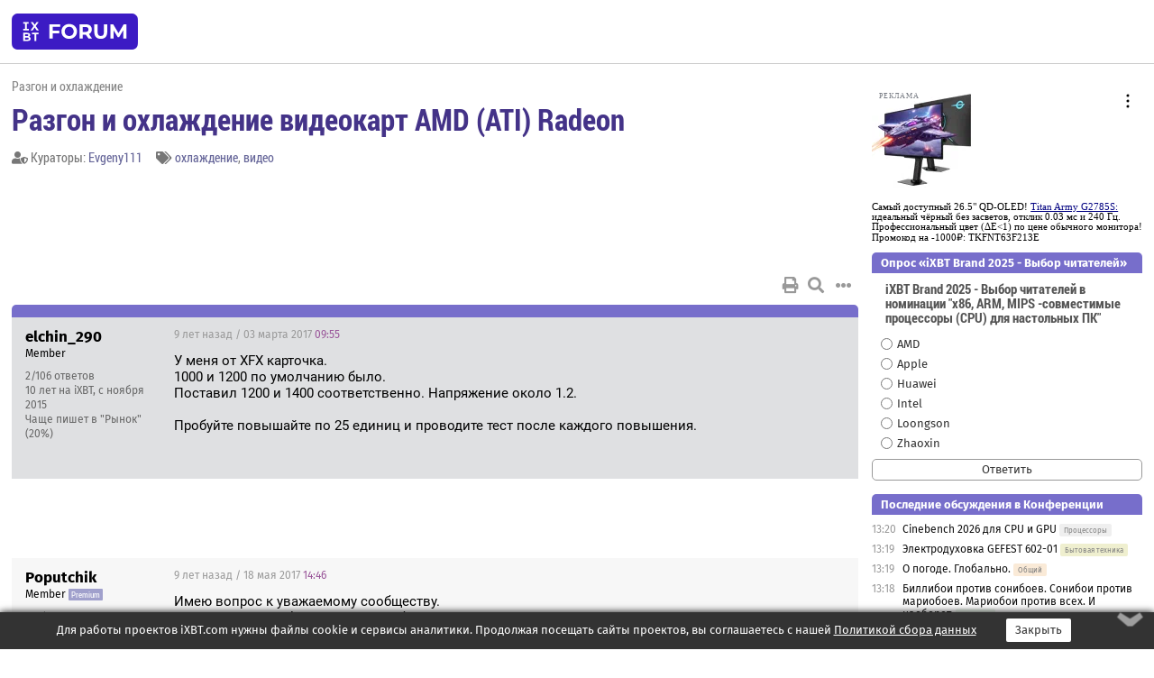

--- FILE ---
content_type: text/html; charset=windows-1251
request_url: https://forum.ixbt.com/topic.cgi?id=30:19138-27
body_size: 14646
content:
<!DOCTYPE html>
<html lang="ru">

<head>
<title>Разгон и охлаждение видеокарт AMD (ATI) Radeon [27] - Конференция iXBT.com</title>
<meta name="description" content="forum.iXBT.com - крупнейший форум о технике и технологиях в Рунете">
<meta name="viewport" content="width=device-width, initial-scale=1">
<meta name="theme-color" content="#88c"/>
<link rel="shortcut icon" href="/favicon.ico?2025">
<link rel="apple-touch-icon" href="/favicon-apple-touch-icon.png">
<link rel="icon" type="image/svg+xml" href="/favicon.svg" >
<link rel="manifest" href="/forum.webmanifest">
<link rel="preload" as="script" href="https://ajax.googleapis.com/ajax/libs/jquery/3.2.1/jquery.min.js"> 
<link rel="preload" as="script" href="/main.js?1762714322"> 
<link rel="stylesheet" href="/style.css?1762714322">
<script src="https://ajax.googleapis.com/ajax/libs/jquery/3.2.1/jquery.min.js"></script>
<script src="/main.js?1762714322"></script>

<script async src="https://yandex.ru/ads/system/header-bidding.js"></script><script type="text/javascript">var aAdvList = [];var adUnits = [];isMobile = false || (window.innerWidth < 740);isDesktop = false || (window.innerWidth > 1080);isPad = false || ((window.innerWidth >= 740) && (window.innerWidth <= 1080));if (isMobile) {adUnits = [{code:'m10',sizes:[[300,250],[336,280],[300,300]],bids:[{bidder:'betweenDigital',params:{placementId:3895019}},{bidder:'otm',params:{placementId:2164}},{bidder:'mytarget',params:{placementId:623218}},{bidder:'mediasniper',params:{placementId:17383}},{bidder:'sape',params:{placementId:875106}}]},{code:'m20',sizes:[[300,250],[336,280],[300,300]],bids:[{bidder:'betweenDigital',params:{placementId:3895020}},{bidder:'otm',params:{placementId:2165}},{bidder:'mytarget',params:{placementId:780304}},{bidder:'mediasniper',params:{placementId:17384}},{bidder:'sape',params:{placementId:875107}}]},{code:'m30',sizes:[[300,250],[336,280],[300,300]],bids:[{bidder:'betweenDigital',params:{placementId:2498312}},{bidder:'otm',params:{placementId:2166}},{bidder:'mytarget',params:{placementId:794229}},{bidder:'mediasniper',params:{placementId:17385}},{bidder:'sape',params:{placementId:875108}}]}];}else {if (isPad || isDesktop) {adUnits = [{code:'h10',sizes:[[728,90],[780,120],[320,50]],bids:[{bidder:'betweenDigital',params:{placementId:2498315}},{bidder:'mytarget',params:{placementId:238731}},{bidder:'mediasniper',params:{placementId:17386}},{bidder:'otm',params:{placementId:2170}},{bidder:'sape',params:{placementId:838316}}]},{code:'h20',sizes:[[728,90],[780,120],[320,50]],bids:[{bidder:'betweenDigital',params:{placementId:3895537}},{bidder:'mytarget',params:{placementId:780292}},{bidder:'mediasniper',params:{placementId:17387}},{bidder:'sape',params:{placementId:875102}},{bidder:'otm',params:{placementId:2171}}]},{code:'h30',sizes:[[728,90],[780,120],[320,50]],bids:[{bidder:'betweenDigital',params:{placementId:3917862}},{bidder:'mytarget',params:{placementId:794263}},{bidder:'mediasniper',params:{placementId:17388}},{bidder:'sape',params:{placementId:875103}},{bidder:'otm',params:{placementId:2172}}]}];}if (isDesktop) {adUnits = adUnits.concat([{code:'v10',sizes:[[300,600],[240,400],[160,600],[120,600],[300,250]],bids:[{bidder:'betweenDigital',params:{placementId:2498313}},{bidder:'mytarget',params:{placementId:238733}},{bidder:'mediasniper',params:{placementId:17389}},{bidder:'otm',params:{placementId:2168}},{bidder:'sape',params:{placementId:875104}}]},{code:'v20',sizes:[[300,600],[240,400],[160,600],[120,600],[300,250]],bids:[{bidder:'betweenDigital',params:{placementId:3895018}},{bidder:'mytarget',params:{placementId:778943}},{bidder:'mediasniper',params:{placementId:17390}},{bidder:'otm',params:{placementId:2169}},{bidder:'sape',params:{placementId:875105}}]}]);}}syncPixels = [{bidder:'betweenDigital',pixels:['https://ads.betweendigital.com/sspmatch?p=33565&r=$' + Date.now()]}];window.YaHeaderBiddingSettings = {biddersMap:{betweenDigital:797430,otm:1556362,sape:2260644,mediasniper:2221582,mytarget:788441},adUnits:adUnits,syncPixels:syncPixels,timeout:800};</script><script>window.yaContextCb = window.yaContextCb || []</script><script async src="https://yandex.ru/ads/system/context.js"></script><style>@media screen and (min-width:740px) {.horb {min-width:728px;max-width:100%;min-height:90px;text-align:center;margin-top:-1px;margin-bottom:-1px;}.mobadv,.mobb {display:none;}}@media screen and (min-width:1080px) {.vertb {text-align:center;margin-bottom:15px;background-color:#f1f1f1;min-height:600px;}}@media screen and (max-width:740px) {.mobb {text-align:center;max-width:100%;overflow:hidden;min-height:280px;}.deskadv,.horb,.vertb,.tgb {display:none;}}</style></head>

<body>
<script>load_counters(30)</script>

<div class="body_wrapper">
<div class="body_content">
	
<table id="top_menu_wrapper">
<tr><td id="top_menu">


<div class="left_menu_bg"></div>
<div class="left_menu" id="left_menu">
<a href="/" class="mainlogo" title="На главную страницу"></a>
<a href="javascript:;" id="left_menu_close"></a>
<div style="clear:both"></div>

<a href="/?id=all">Свежее</a> 
<a href="/search.cgi?id=30">Поиск</a>
<div class="sep"></div>
<div class='cat_title'><i class='fa fa-chevron-down'></i>Общие форумы</div><div class='cat_body'><a href="/?id=4">Техническая поддержка</a><a href="/?id=42">Компьютерный рынок</a><a href="/?id=82">Цифровой / умный дом</a><a href="/?id=79">MacLife</a><a href="/?id=111">Искусственный интеллект: технологии, практика, развитие</a><a href="/?id=78">Рынок труда в IT: образование, работа, карьера, зарплата</a><a href="/?id=100">Коммерческие темы</a></div><div class='cat_title'><i class='fa fa-chevron-down'></i>Специализированные форумы</div><div class='cat_body'><a href="/?id=8">Процессоры</a><a href="/?id=30">Разгон и охлаждение</a><a href="/?id=9">Системные платы</a><a href="/?id=27">Модули памяти</a><a href="/?id=10">Видеосистема</a><a href="/?id=73">TV- и FM-тюнеры, видеовход, видеовыход</a><a href="/?id=29">Цифровое видео: захват, монтаж, обработка</a><a href="/?id=28">Мониторы и другие устройства отображения</a><a href="/?id=20">Цифровое фото</a><a href="/?id=104">Беспилотные летательные аппараты</a><a href="/?id=12">Цифровой звук</a><a href="/?id=90">ProAudio: Профессиональное звуковое оборудование</a><a href="/?id=95">Стереосистемы</a><a href="/?id=60">Домашний кинотеатр: проигрыватели и источники сигнала</a><a href="/?id=61">Домашний кинотеатр: аудиосистема</a><a href="/?id=62">Домашний кинотеатр: ТV и проекторы</a><a href="/?id=11">Магнитные и SSD накопители</a><a href="/?id=31">Оптические носители информации</a><a href="/?id=109">Сетевые носители информации</a><a href="/?id=13">Периферия</a><a href="/?id=49">Корпуса, блоки питания, UPS</a><a href="/?id=14">Сети, сетевые технологии, подключение к интернету</a><a href="/?id=7">Системное администрирование, безопасность</a><a href="/?id=66">Серверы</a><a href="/?id=17">Ноутбуки, нетбуки и ультрабуки</a><a href="/?id=45">Планшеты и электронные книги</a><a href="/?id=16">Мобильные телефоны, смартфоны, кпк, коммуникаторы</a><a href="/?id=75">Мобильные гаджеты</a><a href="/?id=74">Операторы и технологии мобильной связи</a><a href="/?id=88">Телефония, телекоммуникации, офисные АТС</a><a href="/?id=47">Бытовая техника</a></div><div class='cat_title'><i class='fa fa-chevron-down'></i>Программы</div><div class='cat_body'><a href="/?id=22">Программы: OС и системное ПО</a><a href="/?id=23">Программы: Прикладное ПО</a><a href="/?id=76">Программы: Unix-like системы</a><a href="/?id=58">Драйверы</a><a href="/?id=24">Программы: Интернет</a><a href="/?id=26">Программирование</a></div><div class='cat_title'><i class='fa fa-chevron-down'></i>Игры</div><div class='cat_body'><a href="/?id=25">Игры для ПК</a><a href="/?id=87">Игровые консоли (игровые приставки) и игры для них</a></div><div class='cat_title'><i class='fa fa-chevron-down'></i>Авторские форумы</div><div class='cat_body'><a href="/?id=48">Электронные устройства и компоненты</a><a href="/?id=108">Клуб поклонников процессоров Intel</a></div><div class='cat_title'><i class='fa fa-chevron-down'></i>Прочие форумы</div><div class='cat_body'><a href="/?id=15">Общий</a><a href="/?id=54">Современная политика и макроэкономика</a><a href="/?id=55">История</a><a href="/?id=64">Наука, техника, технологии</a><a href="/?id=57">Банки и электронные платежи</a><a href="/?id=43">Криптовалюты, майнинг, blockchain-технологии, NFT</a><a href="/?id=65">Литература, музыка, искусство</a><a href="/?id=63">Кино</a><a href="/?id=70">Автофорум</a><a href="/?id=91">Строительство, ремонт, обустройство дома</a><a href="/?id=71">Спорт и здоровый образ жизни</a><a href="/?id=80">Кулинария, вкусная и здоровая пища, напитки, общепит</a><a href="/?id=72">Отдых, путешествия</a><a href="/?id=103">Семья, личная жизнь, взаимоотношения полов</a><a href="/?id=77">Юмор и несерьезные разговоры</a><a href="/?id=99">Сиюминутное общение, поздравления, онлайн-игры, фан-клубы участников, юмор на грани</a></div><div class='cat_title'><i class='fa fa-chevron-down'></i>Форумы поддержки портала iXBT.com</div><div class='cat_body'><a href="/?id=6">О работе сайта iXBT.com и его проектов (кроме конференции)</a><a href="/?id=97">Отзывы о работе розничных компьютерных компаний</a><a href="/?id=5">О будущем конференции</a></div><div class='cat_title'><i class='fa fa-chevron-down'></i>Архивы конференции</div><div class='cat_body'><a href="/?id=3">Бесплатные объявления KOMOK.com</a><a href="/?id=46">Архив &quot;О Конференции&quot;</a><a href="/?id=36">Архив &quot;Процессоры&quot;</a><a href="/?id=83">Архив &quot;Разгон и охлаждение&quot;</a><a href="/?id=37">Архив &quot;Системные платы&quot;</a><a href="/?id=39">Архив &quot;Модули памяти&quot;</a><a href="/?id=38">Архив &quot;Видеосистема&quot;</a><a href="/?id=59">Архив &quot;Видеозахват&quot;</a><a href="/?id=51">Архив &quot;Мониторы и другие устройства отображения&quot;</a><a href="/?id=84">Архив &quot;Цифровое изображение&quot;</a><a href="/?id=89">Архив &quot;Цифровой звук&quot;</a><a href="/?id=52">Архив &quot;Периферия&quot;</a><a href="/?id=68">Архив &quot;Корпуса, блоки питания, UPS&quot;</a><a href="/?id=86">Архив &quot;Коммуникации: сети и сетевые технологии&quot;</a><a href="/?id=32">Домашний интернет, модемы (архив)</a><a href="/?id=81">Архив &quot;Системное администрирование, безопасность&quot;</a><a href="/?id=41">Архив &quot;Мобильная связь&quot;</a><a href="/?id=112">Программы Microsoft: Windows, Office, Server, Windows Live</a><a href="/?id=67">Архив &quot;OС и системное ПО&quot;</a><a href="/?id=69">Архив &quot;Программы: Интернет&quot;</a><a href="/?id=40">Архив &quot;Программирование&quot;</a><a href="/?id=21">Форум прикладных программистов</a><a href="/?id=53">Архив &quot;Электронные устройства и компоненты&quot;</a><a href="/?id=35">Архив &quot;Околокомпьютерный Флейм & Общий&quot;</a><a href="/?id=34">Архив &quot;Полемика (Злобный Флейм)&quot;</a><a href="/?id=106">Околоавтомобильный Флейм</a><a href="/?id=33">Форум ремонтников</a><a href="/?id=98">Вопросы компании Intel</a><a href="/?id=105">Фотокамеры Samsung</a><a href="/?id=93">Форум о магазине приложений RuStore</a><a href="/?id=110">Форум по продукции компании Huawei</a><a href="/?id=101">Архив &quot;Рынок труда  в IT: вакансии и резюме&quot;</a><a href="/?id=96">Финансовое и корпоративное ПО</a><a href="/?id=94">Программирование: OpenSource</a></div>
<div class="sep"></div>
<div class='cat_title'><i class='fa fa-chevron-down'></i>Справка и сервисы</div>
<div class='cat_body'>
<a href="/?id=rules">Правила конференции</a>
<a href="/?id=faq">FAQ по конференции</a>
<a href="/users.cgi?id=admin#30" onclick="left_menu_close(); faq_open();return false;">Связаться с администрацией</a>
<a href="/users.cgi?id=list">Список участников</a>
<a href="/?id=stats">Cтатистика</a>
<a href="/?id=votingmodinfo">Опросы оценки обстановки в форумах</a>
<a href="/?id=votings">Опросы</a>
<a href="/users.cgi?id=moderatorform">Хотите стать модератором?</a>
</div>
<div class='cat_title'><i class='fa fa-chevron-down'></i>Другие проекты iXBT.com</div>
<div class='cat_body'>
<a target="_blank" rel="noopener" href="https://ixbt.com/">iXBT.com</a>
<a target="_blank" rel="noopener" href="https://www.ixbt.com/live/">Блоги</a>
<a target="_blank" rel="noopener" href="https://ixbt.games/">Games</a>
<a target="_blank" rel="noopener" href="https://ixbt.video/">Видео</a>
<a target="_blank" rel="noopener" href="https://ixbt.market/">Market</a>
<a target="_blank" rel="noopener" href="https://prosound.ixbt.com/">Prosound</a>
<a target="_blank" rel="noopener" href="https://smb.ixbt.com/">ПроБизнес</a>
</div>
<div class="cat_footer">
<a target="_blank" href="/?id=rules:cookie">Политика использования cookie</a>
<a target="_blank" href="/?id=rules:persdatapolicy">Политика защиты и обработки персональных данных</a>
<a target="_blank" href="https://www.ixbt.com/page/advert.html">Размещение рекламы</a>
<a target="_blank" rel="noopener" style="margin-top:10px; color:#999" href="https://www.ixbt.com/">© iXBT.com 1999-2026</a>
</div>

</div>


<a class="top mainlogo" href="/" title="На главную страницу"></a>

<div class="top" id="top_menu_list"></div>


<div class="top" id="top_menu_all"><a class="top" href="/?id=all" title="Свежее"><span class="text">Свежее</span><span class="icon"><i class="far fa-list-alt"></i></span></a></div><div class="top"><a class="top" href="/users.cgi?id=register"><span class="text">Зарегистрироваться</span><span class="icon"><i class="fa fa-sign-in-alt"></i>
</span></a></div>



<div class="top" id="honor"><a class="top" data-menuitem="honor" href="https://www.ixbt.com/cgi-bin/click_i.cgi?id=126656&pg=6693135" target="_blank"><div><img src="2021-honor-logo2.svg"></div></a></div>
<div class="top right last" id="top_menu_login"><a class="top" href="javascript:;" onClick="box_login(0)" title="Войти"><span class="login"><svg xmlns="http://www.w3.org/2000/svg" viewBox="0 0 18 18" width="16" height="16"><path d="M9 0C6.4 0 4.2 2.1 4.2 4.8c0 2.6 2.1 4.8 4.8 4.8s4.8-2.1 4.8-4.8C13.8 2.1 11.6 0 9 0zm0 7.5c-1.5 0-2.8-1.2-2.8-2.8S7.5 2 9 2s2.8 1.2 2.8 2.8S10.5 7.5 9 7.5zM14.5 12c-1.9-1.1-4-1.4-5.5-1.4S5.4 11 3.5 12C1.6 13.1 0 15 0 18h2c0-2.1 1.1-3.4 2.5-4.2 1.5-.9 3.3-1.2 4.5-1.2s3 .3 4.5 1.1c1.4.8 2.5 2.1 2.5 4.2h2c0-2.9-1.6-4.8-3.5-5.9z" fill="currentColor"></path></svg>Войти</span></a></div>


<div class="top right" id="top_menu_search"><a class="top" href="/search.cgi?id=30" title="Поиск"><svg xmlns="http://www.w3.org/2000/svg" viewBox="0 0 512 512" width="23" height="23"><path d="M416 208c0 45.9-22.868 96.69-47.968 131.09l124.697 125c12.485 12.516 15.65 24.505 3.15 37.005-12.5 12.5-26.079 14.105-38.579 1.605L330.7 376c-34.4 25.2-76.8 40-122.7 40C93.1 416 0 322.9 0 208S93.1 0 208 0s208 93.1 208 208zM208 368c79.53 0 160-80.471 160-160S287.53 48 208 48 48 128.471 48 208s80.47 160 160 160z" fill="currentColor"></path></svg></a></div>

</td></tr></table>
<script>
var topmenulist = [['Общие форумы',[4,42,82,79,111,78,100]],['Специализированные форумы',[8,30,9,27,10,73,29,28,20,104,12,90,95,60,61,62,11,31,109,13,49,14,7,66,17,45,16,75,74,88,47]],['Программы',[22,23,76,58,24,26]],['Игры',[25,87]],['Авторские форумы',[48,108]],['Прочие форумы',[15,54,55,64,57,43,65,63,70,91,71,80,72,103,77,99]],['Форумы поддержки портала iXBT.com',[6,97,5]]];
top_menu_init();
setTimeout("setSize();", 100);
var user_premium=0, fav_count=0, menu_forum_number='30', rc_time='29480300', show_avatars="", show_topic_date=0, postform_key="", user_forumpage_topics=""; 

</script>

	
<div id="cl" style="display:none"></div>



	<div class="body_content_table"><div class="column left">
 
<script>t_top('30','19138','mod-Obscured','Разгон и охлаждение видеокарт AMD (ATI) Radeon','','','27',"topic.cgi?id=30:19138","назад,26|1,|2,2|3,3|&hellip;,12|22,22|23,23|24,24|25,25|26,26|27|28,28|далее,28",'','Evgeny111','','охлаждение,видео','','','<div class="deskadv" id="h-10"><div class="horb horb" id="h10"><\/div><\/div><script>if (isPad || isDesktop) {window.yaContextCb.push(()=>{Ya.adfoxCode.create({ownerId:263225,containerId:\'h10\',params:{pp:\'mai\',ps:\'cpss\',p2:\'ftsb\',puid1:\'n\',puid1:\'\',puid2:\'\',puid10:\'forum\'}})})}<\/script>','','',0,'','','','6414','2008-06-29','2023-10-24','')</script>

<script>t_post(927,'elchin_290','1Member||32/106||410 лет на iXBT<span class="ds">, с ноября 2015</span>||f"Рынок"<span class="ds"> (20%)</span>||01||',1488534900,'У меня от XFX карточка. <br>1000 и 1200 по умолчанию было. <br>Поставил 1200 и 1400 соответственно. Напряжение около 1.2. <br><br>Пробуйте повышайте по 25 единиц и проводите тест после каждого повышения. ',[],'0;0;0;0;0;')</script>
<div><div class="deskadv" id="h-20"><div class="horb horb" id="h20"></div></div><div class="mobadv ban280" id="m-10"><div class="mobb mobb1" id="m10"></div></div><script>if (isPad || isDesktop) {window.yaContextCb.push(()=>{Ya.adfoxCode.create({ownerId:263225,containerId:'h20',params:{pp:'mak',ps:'cpss',p2:'ftsb',puid1:'n',puid1:'',puid2:'',puid10:'forum'}})})}else if (isMobile) {window.yaContextCb.push(()=>{Ya.adfoxCode.create({ownerId:263225,containerId:'m10',params:{pp:'mel',ps:'cpss',p2:'ftsc',puid1:'n',puid1:'',puid2:'',puid10:'forum'}})})}</script></div>
<script>t_post(929,'Poputchik','1Member||3373/6213||g17||91||425 лет на iXBT<span class="ds">, с октября 2000</span>||723,,https://ixbt.photo/?id=user:15560||f"Авто"<span class="ds"> (23%)</span>||2Папуа-Новая Гвинея, Москва||01||',1495118760,'Имею вопрос к уважаемому сообществу. <br>Есть ВК PowerColor R9 380. С "оборотной" стороны ВК закрыта по всей площади металлической пластиной толщиной примерно в миллиметр. При этом по всей площади между пластиной и текстолитом имеется зазор 3 мм. Никаких термопрокладок нигде нет. Напротив VRM пластина имеет специально обученные дырки, вендор так пошутил на тему вентиляции. В работе (мохнатый бублик) пластина имеет обжигающую температуру, градусов 60 минимум. Подозреваю, что сделана она ради жёсткости, а вот теплоотвод такая конструкция не улучшает. <br>Собственно, вопрос: имеет ли смысл проложить между текстолитом и пластиной термопрокладку наподобие: <a href="http://www.coolera.ru/tovar.php?tovar=12768" target="_blank" rel="nofollow">http://www.coolera.ru/tovar.php?tovar=12768</a> ? <br>Полагаю, теплопроводность самой хреновой прокладки будет выше, чем у воздуха - получим радиатор 200 кв.см. <br>Что смущает, и почему спрашиваю: а) придется класть два слоя, т.к. толщина прокладок 1,5-2 мм., а зазор - 3. Будет ли толк при такой толщине? б) не получится ли перераспределение тепла от самых горячих элементов к тем, что не греются? Может - класть не по всей площади, а ограничиться зоной vrm? <br>Поясняющие фото: ',[[1,0,'jpg','826x620, 157Кb','c530d59066311564dcd8b9923b7c62c6.jpg'],[2,0,'jpg','882x754, 143Кb','ea46de7558e8f4f2b0c4dbdd5975b48a.jpg']],'0;0;0;0;0;')</script>
<script>t_post(930,'Poputchik','1Member||3412/6481||g17||91||425 лет на iXBT<span class="ds">, с октября 2000</span>||723,,https://ixbt.photo/?id=user:15560||f"Авто"<span class="ds"> (23%)</span>||2Папуа-Новая Гвинея, Москва||01||',1500669900,'Немножко оффтопа, вот что бывает, когда тюбик термопасты попадает в руки идиоту: ',[[1,0,'jpg','745x426, 126Кb','63322b21f4a03ce8d8ad87dd9265e988.jpg']],'0;0;0;0;0;')</script>
<script>t_post(931,'gen4ik','1Member||3585/1282||412 лет на iXBT<span class="ds">, с февраля 2013</span>||f"Разгон"<span class="ds"> (54%)</span>||01||',1500670500,'<b>Poputchik</b><br>Жесть!:lol:',[],'0;0;0;0;0;')</script>
<script>t_post(932,'Poputchik','1Member||3413/6483||g17||91||425 лет на iXBT<span class="ds">, с октября 2000</span>||723,,https://ixbt.photo/?id=user:15560||f"Авто"<span class="ds"> (23%)</span>||2Папуа-Новая Гвинея, Москва||01||',1500672360,'<font class="off"><b>gen4ik</b><br>Это ещё и какое-то феерическое гуано с твёрдыми комочками, от коих остались царапки на "зеркале" кристалла.</font> <br><br>Братие, озадачился: приобретенная видеокарта умеет в простое останавливать вентиляторы (2 штатных 85 мм everflow). Проверено - работает. Но поскольку один из вентиляторов похрюкивал, заколхозил 2 "арктика" F9 PWM. И вот их она останавливать не желает категорически, хотя оборотами успешно управляет. Это почему? Это нормально? ',[],'0;0;0;0;0;')</script>
<script>t_post(933,'Степа123','1Advanced Member||35211/7988||415 лет на iXBT<span class="ds">, с октября 2010</span>||f"Разгон"<span class="ds"> (64%)</span>||2Россия, Москва||01||',1500677040,'<b>Poputchik</b><br><i>Проверено - работает. Но поскольку один из вентиляторов похрюкивал, заколхозил 2 "арктика" F9 PWM. И вот их она останавливать не желает категорически, хотя оборотами успешно управляет. Это почему? </i><br>она же получает обороты от карлсона которые ниже чем everflow<br>имхо карта думает что он не крутится или крутится слишком медленно чтобы его еще и отключать<br>гипотеза <img src="/shuffle.svg" class="smile" onerror="this.src=\\\'/shuffle.gif\\\'"> нужно знать алгоритм который вендор вшивает в видеокарту',[],'0;0;0;0;0;')</script>
<script>t_post(934,'Poputchik','1Member||3416/6489||g17||91||425 лет на iXBT<span class="ds">, с октября 2000</span>||723,,https://ixbt.photo/?id=user:15560||f"Авто"<span class="ds"> (23%)</span>||2Папуа-Новая Гвинея, Москва||01||',1500755640,'<b>Степа123</b><br><i>карта думает что он не крутится или крутится слишком медленно чтобы его еще и отключать</i><br>Везде пишут, что привязка к t кристалла. На мой взгляд логично так: коэффициент заполнения привязан к t, если она упала ниже указанной пороговой, то питание совсем отрубается. А тут выходит, что некий ток в цепи присутствует постоянно. ИМХО - криво. <br>Настолько заинтересовался явлением, что заказал аналогичные родным (поспешил и выкинул) вентили с алиэкспресса. Приедут - вкрячу и отпишусь. ',[],'0;0;0;0;0;')</script>
<script>t_post(935,'ДокторВатсон','1Expert||37902/11292||91||418 лет на iXBT<span class="ds">, с февраля 2007</span>||740,,https://ixbt.photo/?id=user:348976||f"Разгон"<span class="ds"> (69%)</span>||01||',1500766380,'<b>Poputchik</b><br><i> коэффициент заполнения привязан к t</i><br>Так и должно быть. Но управление калибруется с определенным вентилем, поэтому с другим оно может вести себя как-то иначе. У многих вентиляторов рабочий диапазон ШИМ - в пределах 30-100% коэффициента заполнения. Т.е. 30% соответствует минимальной частоте вращения, которая ниже не опустится - какой бы сигнал не пришел по четвертому проводу. Но производитель может зашить в микросхему вентилятора отключение ниже пороговой температуры. <br><br><b>Степа123</b><br><i>она же получает обороты </i><br>Это функция БИОСа матплаты. На видеокартах я с этим не встречался.',[],'0;0;0;0;0;')</script>
<script>t_post(936,'Poputchik','1Member||3422/6522||g17||91||425 лет на iXBT<span class="ds">, с октября 2000</span>||723,,https://ixbt.photo/?id=user:15560||f"Авто"<span class="ds"> (23%)</span>||2Папуа-Новая Гвинея, Москва||01||',1501710000,'Как обещал - докладываю. Приехали everflow, по маркировке аналогичные установленным на заводе. Отлично останавливаются в простое, запускаются при нагреве чипа &gt;60C. Температура под нагрузкой по сравнению с АС не изменилась, но стало шумнее. Странно, что очевидную мысль обесточивать вентили в простое вендор не воплотил в железе... ',[],'0;0;0;0;0;')</script>
<script>t_post(937,'Poputchik','1Member||3426/6530||g17||91||425 лет на iXBT<span class="ds">, с октября 2000</span>||723,,https://ixbt.photo/?id=user:15560||f"Авто"<span class="ds"> (23%)</span>||2Папуа-Новая Гвинея, Москва||01||',1502096280,'Наблюдение: иногда для увеличения производительности полезно частоты и напряжения понизить. Тиранил профильную r9-380, как отмечалось в обзоре на оверах - агрессивно работает powerplay, под полной нагрузкой частота чипа 880 из 980 штатных, при t &lt;=75. Увеличение power limit и задаваемых частот ситуацию не меняет. Зашел от обратного, в wattman задал максимальную 950, пропорционально снизил частоту для каждого из states, и одновременно снизил напряжения на 0,05. В итоге - стабильные 950МГц под любой нагрузкой с той же температурой. Абсолютно бесплатные и честные +70МГц. ',[],'0;0;0;0;0;')</script>
<script>t_post(939,'Poputchik','1Member||3453/6676||g17||91||425 лет на iXBT<span class="ds">, с октября 2000</span>||723,,https://ixbt.photo/?id=user:15560||f"Авто"<span class="ds"> (23%)</span>||2Папуа-Новая Гвинея, Москва||01||',1504472340,'Вестник колхоза "Красная мысль". <br>Еще после покупки PowerColor R9-380 озадачил меня металлический бэкплейт. Между ним и текстолитом зазор в 3 мм., не продуваемый, а потому - мешающий охлаждению, при этом пропадают полных 200 кв.см. полезной площади. При толщине в 1 мм - ведь отличный радиатор! Выше задавал вопрос на эту тему, никто не ответил, значит буду первым. Провести опыты не успел - карта была продана в рабство майнерам (внутренний еврей в восторге, сделка в два с половиной конца! <img src="/gigi.svg" class="smile" onerror="this.src=\\\'/gigi.gif\\\'">). Позже по случаю недорого прикупил R9-380, только в исполнении Gigabyte, но с тем же косяком. После покупки ограничился заменой термопасты (выше постил ужас <img src="/eek.svg" class="smile" onerror="this.src=\\\'/eek.gif\\\'">, который увидел после снятия радиатора). На удивление ВК отлично работает на 1000МГц при даунвольте до 1.1V (штатно 1.165V), память спокойно запустилась на 6000МГц. И температуры в норме, хотя шумновата. Но излишек свободного времени способствует зуду <del>в заднице</del> в руках, распотрошил. Штатные термопрокладки с VRM и памяти отправились в утиль, вместо них установил Arctic thermal pad. Также с оборотной стороны в самых горячих зонах (GPU, VRM, память) проложил полоски тех же прокладок. Пришлось складывать вдвое, уминать (благо лепятся как пластилин). При сборке всё встало с некоторым натягом, т.е. плотный контакт обеспечен. Для контроля результата до вскрытия прогнал Unigine Superposition. <br>Результат: до - 71 градус при 2648 rpm. После - 66 градусов при 2244 rpm. <br>В обоих случаях тест запускался после перезагрузки, при отсутствии фоновых программ, температура в помещении 25,3С, кроме замены термоинтерфейса и обеспечения локального (в горячих зонах) контакта текстолита с бекплейтом ничего не делалось. <br>Обладатели ВК с металлическим бекплейтом - имейте ввиду.<br>В процессе использовались: термопрокладки Arctic Cooling thermal pad 6Wt/(m*K) 1.5 mm, термопаста Thermal Grizzly Kryonaut, инструмент Stayer, изопропиловый спирт, салфетки, вата, пиво "Хамовники Венское", сигареты Marlboro (не реклама <img src="/gigi.svg" class="smile" onerror="this.src=\\\'/gigi.gif\\\'">). <br>Ниже небольшой фотоотчет: ',[[1,0,'jpg','450x232, 64Кb','e223f6858895ab363311ba6ec37c333c.jpg'],[2,0,'jpg','450x221, 46Кb','ff09fb3cb50696b6f9769194d534abc6.jpg'],[3,0,'jpg','1537x570, 344Кb','4d5158304549e24293c24da25a34114a.jpg'],[4,0,'jpg','1537x563, 345Кb','60df4afae81fade05ac31243ec76084a.jpg']],'0;0;0;0;0;')</script>
<script>t_post(940,'ДокторВатсон','1Expert||37980/11390||91||418 лет на iXBT<span class="ds">, с февраля 2007</span>||740,,https://ixbt.photo/?id=user:348976||f"Разгон"<span class="ds"> (69%)</span>||01||',1504485060,'<b>Poputchik</b><br><i>Результат: до - 71 градус при 2648 rpm. После - 66 градусов при 2244 rpm. </i><br>Antigua это улучшенный Tonga, более энергоэффективный. Я бы прикрутил до 1500-1600 об/мин.',[],'0;0;0;0;0;')</script>
<script>t_post(941,'Poputchik','1Member||3455/6681||g17||91||425 лет на iXBT<span class="ds">, с октября 2000</span>||723,,https://ixbt.photo/?id=user:15560||f"Авто"<span class="ds"> (23%)</span>||2Папуа-Новая Гвинея, Москва||01||',1504530780,'<b>ДокторВатсон</b><br><i>до 1500-1600 об/мин</i><br>Вот то же самое думал, но засада: RivaTuner умеет гибко управлять вентиляторами, но не умеет управлять напряжениями states (как раз с Antigua, емнип, и появились). Т.е. позволяет задать, но без привязки к частотам. А WattMan - наоборот, позволяет редактировать states, но не умеет толком рулить вентилем (я так и не сумел заставить). Что смущает: если снести CCC, и юзать "тюнер" то может получиться, что если ВК снизит частоту, напряжение может наоборот <b>вырасти</b> (напряжение state 6 &gt; state 7), и вместо тюнинга получится абсурд и коррупция. Ниже скрин того, про что я: ',[[1,0,'jpg','442x299, 22Кb','832092589ea27c012bf7e656366dca02.jpg']],'0;0;0;0;0;')</script>
<script>t_post(942,'gen4ik','1Member||3640/1347||412 лет на iXBT<span class="ds">, с февраля 2013</span>||f"Разгон"<span class="ds"> (54%)</span>||01||',1504564080,'<b>Poputchik</b><br><i>RivaTuner умеет гибко управлять вентиляторами, но не умеет управлять напряжениями states</i><br>Не знаю, что там с этими states, но Afterburner дает возможность гибко настраивать кулер прд любой ваш каприз. И зачем тогда Wattman?:gigi: Я смотрю, на скрине кривые не активны, это Wattman?',[],'0;0;0;0;0;')</script>
<script>t_post(943,'ДокторВатсон','1Expert||37981/11391||91||418 лет на iXBT<span class="ds">, с февраля 2007</span>||740,,https://ixbt.photo/?id=user:348976||f"Разгон"<span class="ds"> (69%)</span>||01||',1504568820,'<b>Poputchik</b><br><i>А WattMan - наоборот, позволяет редактировать states, но не умеет толком рулить вентилем (я так и не сумел заставить). </i><br>Так сделать не получается?<br><a href="https://community.amd.com/servlet/JiveServlet/showImage/2-2765383-114691/wattman.PNG" target="_blank" rel="nofollow">https://community.amd.com/servlet/JiveServlet/showIm…14691/wattman.PNG</a>',[],'0;0;0;0;0;')</script>
<script>t_post(944,'Poputchik','1Member||3460/6693||g17||91||425 лет на iXBT<span class="ds">, с октября 2000</span>||723,,https://ixbt.photo/?id=user:15560||f"Авто"<span class="ds"> (23%)</span>||2Папуа-Новая Гвинея, Москва||01||',1504598160,'<b>ДокторВатсон</b><br><i>Так сделать</i><br>Ыыыы... А как он это сделал??? У меня один ползунок. И в предыдущей версии один был! ',[[1,0,'jpg','264x237, 9Кb','88b23ea46dee6fa1767eb097bd5da53b.jpg']],'0;0;0;0;0;')</script>
<script>t_post(945,'Poputchik','1Member||3462/6695||g17||91||425 лет на iXBT<span class="ds">, с октября 2000</span>||723,,https://ixbt.photo/?id=user:15560||f"Авто"<span class="ds"> (23%)</span>||2Папуа-Новая Гвинея, Москва||01||',1504601160,'Так, снёс майский драйвер, поставил последний от 24.08 - та же картина, один ползунок. И в апрельском то же самое было. <br>Может такое быть, что дело в ВК? Что-то там ватман в ней не видит, и не даёт рулить кулером? <br>И совсем забыл: после напиллинга ВК взяла рубеж 1050, без просадок, Суперпозишн намерял 1762 попугая с min fps 10.29 против 10.00, t=67С. Вот что термоинтерфейс животворящий делает! Всего-то надо было тепловой контакт с бэкплейтом обеспечить. <p class="edited">Исправлено: Poputchik, 05.09.2017 15:37',[[1,0,'jpg','239x173, 19Кb','7a802a78c85781d72a158a078b2ca430.jpg']],'0;0;0;0;0;')</script>
<script>t_post(946,'gen4ik','1Member||3646/1354||412 лет на iXBT<span class="ds">, с февраля 2013</span>||f"Разгон"<span class="ds"> (54%)</span>||01||',1504643460,'<b>Poputchik</b><br><i>Может такое быть, что дело в ВК? Что-то там ватман в ней не видит, и не даёт рулить кулером? </i><br>Может, где-то есть список совместимости? Стоит поискать, например у Асуса не все платы поддерживали полностью функциональный Фанк Сперт.:gigi:',[],'0;0;0;0;0;')</script>
<script>t_post(947,'ДокторВатсон','1Expert||37982/11392||91||418 лет на iXBT<span class="ds">, с февраля 2007</span>||740,,https://ixbt.photo/?id=user:348976||f"Разгон"<span class="ds"> (69%)</span>||01||',1504654020,'<b>Poputchik</b><br><i> У меня один ползунок... драйвер... последний от 24.08</i><br>Ну тогда не мучайся, ставь Afterburner или Overdrive. Wattman может работать только в связке с PowerTune, а эта технология реализована на железе новых видеокарт. Т.е. исправить в драйверах это невозможно, полной поддержки не будет.<br><br><b>gen4ik</b><br><i>список совместимости? </i><br>Полная совместимость начинается с Polaris, а это уже RX.<br><br><font class="off"><i>например у Асуса не все платы поддерживали полностью функциональный Фанк Сперт</i><br>Из-за отсутствия поддержки на уровне железа.</font>',[],'0;0;0;0;0;')</script>
<script>t_post(948,'Poputchik','1Member||3465/6699||g17||91||425 лет на iXBT<span class="ds">, с октября 2000</span>||723,,https://ixbt.photo/?id=user:15560||f"Авто"<span class="ds"> (23%)</span>||2Папуа-Новая Гвинея, Москва||01||',1504685820,'Удалил ватман, с Afterburner стабильность на 1025/1500 при "-50mv" на чипе, обороты ограничил 2000rpm, выше 69 при 24 в комнате не греется. При попытке поднять частоту выше 1030 - артефакты и вылет суперпозишн, чего с ватманом не наблюдалось. В принципе, на 1030 всё Ок, на 1025 откатился ради некоторого запаса. <br>Три прохода, среднее 1730 попугаев. <br>Итог: при разгоне на 150МГц t стабильно &lt;70 при оборотах &lt;=2000 и удовлетворительной шумности. <br>Весьма неплохо, этот старикан ещё повоюет. ',[],'0;0;0;0;0;')</script>
<script>t_post(949,'Andy56','1Member||3679/3306||417 лет на iXBT<span class="ds">, с декабря 2008</span>||7557,,https://ixbt.photo/?id=user:562370||f"Цифр.звук"<span class="ds"> (25%)</span>||2Россия, Москва||01||',1504695540,'<b>Poputchik</b><br><i>Для контроля результата до вскрытия прогнал Unigine Superposition. <br>Результат: до - 71 градус при 2648 rpm. После - 66 градусов при 2244 rpm. </i><br><font class="off">Весьма любопытный "конструктивно-технологический" опыт! <img src="/up.svg" class="smile" onerror="this.src=\\\'/up.gif\\\'"></font><br>Наряду со снижением температуры почти на 8%, на приведённых картинках наблюдается снижение производительности ВК примерно на 5% - есть этому какое-то "физическое" объяснение? Казалось бы, на производительности улучшение температурного режима работы компонентов не должно было бы сказаться, тем паче в сторону снижения? <img src="/confused.svg" class="smile" onerror="this.src=\\\'/confused.gif\\\'">',[],'0;0;0;0;0;')</script>
<script>t_post(950,'Poputchik','1Member||3466/6704||g17||91||425 лет на iXBT<span class="ds">, с октября 2000</span>||723,,https://ixbt.photo/?id=user:15560||f"Авто"<span class="ds"> (23%)</span>||2Папуа-Новая Гвинея, Москва||01||',1504697580,'<b>Andy56</b><br><i>снижение производительности</i><br>Тест слишком короткий, несколько минут, 100500 вариантов. Антивирь заинтересовался происходящим, винда полезла, куда не просят - по однократному проходу на попугаёметр смотреть бессмысленно (и х.з. как они там считаются). Поэтому для оценки производительности (предыдущий пост, clock 1025/1500) запускал три раза подряд, и указал средне<del>попугайное</del>арифметическое значение. ',[],'0;0;0;0;0;')</script>
<script>t_post(951,'Andy56','1Member||3681/3309||417 лет на iXBT<span class="ds">, с декабря 2008</span>||7557,,https://ixbt.photo/?id=user:562370||f"Цифр.звук"<span class="ds"> (25%)</span>||2Россия, Москва||01||',1504732860,'<b>Poputchik</b>:<br>Т. е. в данном случае картинка "после" в плане производительности отражает случайную флуктуацию? - ОК, принято! <img src="/up.svg" class="smile" onerror="this.src=\\\'/up.gif\\\'"><br><font class="off">Если бы вы отобрали картинку со случайной флуктуацией производительности "куда надо" - то, как вы понимаете, и вопросов бы не возникло... <img src="/wink.svg" class="smile" onerror="this.src=\\\'/wink.gif\\\'"></font>',[],'0;0;0;0;0;')</script>
<script>t_post(952,'Poputchik','1Member||3474/6720||g17||91||425 лет на iXBT<span class="ds">, с октября 2000</span>||723,,https://ixbt.photo/?id=user:15560||f"Авто"<span class="ds"> (23%)</span>||2Папуа-Новая Гвинея, Москва||01||',1505045640,'<font class="off"><b>Andy56</b><br><i>картинку со случайной флуктуацией производительности "куда надо"</i><br>В старину за такое канделябром били <img src="/wink.svg" class="smile" onerror="this.src=\\\'/wink.gif\\\'"> Я лучше выложу что вижу, а потом буду разбираться - как так вышло.</font><br><br>Переложил термопрокладки не на глазок, а по уму, с замерами, без "соплей", добавив ещё в паре мест, и прогнал тесты. Обнаружил две занятных вещи: <br>1. Afterburner не совсем корректно рулит напряжением на чипе, отчего разгон ухудшается. Т.е. при одном и том же задаваемом в программе напряжении результат хуже, чем посредством WattMan. С "ватманом" при даунвольте 50mv стабильность и при 1035, и даже при 1040, с "бёрнером" - только 1030 и ниже. Стабильность на 1050 получил при даунвольте ватманом "-32mv", бёрнером - только "-25mv". Природу феномена не понял, скопировал БИОС и заглянул внутрь с помощью Tonga Bios Reader. Обнаружил две "Voltage Table", при этом бёрнер как дефолтное  отражет напряжение их первой (1,150), а вот ватман - из второй (1.162), и цифирь полностью соответствует "states". М.б. <b>Unwinder</b> чего-то недодумал, или наоборот - перемудрил. <br>2. Стабильность проверялась бенчмарками Unigine Superposition и более старым Heaven. Обнаружил, что на частотах, на которых спокойно проходится первый, на втором появляются артефакты и вылеты. Озадачился, т.к. Heaven - DX11, и при макс.настройках занимает видеопамяти втрое меньше, чем Superposition, т.е. по идее он намного "легче" для ВК. <br>Выводов два: <br>а) менять напряжение лучше средствами драйвера, бо AMD виднее; <br>б) если спокойно проходится самый свежий и современный тест/бенчмарк - расслаблять булки не стоит, надо попробовать что постарше.<br><br>Приложен скрин содержимого BIOS. ',[[1,0,'jpg','477x459, 113Кb','fe93f81a783337d72756482cc3c2aa6c.jpg']],'0;0;0;0;0;')</script>
<script>t_post(953,'Andy56','1Member||3686/3316||417 лет на iXBT<span class="ds">, с декабря 2008</span>||7557,,https://ixbt.photo/?id=user:562370||f"Цифр.звук"<span class="ds"> (25%)</span>||2Россия, Москва||01||',1505492880,'<font class="off"><b>Poputchik</b>:<br><i>В старину за такое канделябром били <img src="/wink.svg" class="smile" onerror="this.src=\\\'/wink.gif\\\'"></i><br>Канделябром-то, ЕМНИП, били за мошенничество, а какое вы совершаете мошенничество, выкладывая объективно существующие необработанные результаты опытов?? <img src="/eek.svg" class="smile" onerror="this.src=\\\'/eek.gif\\\'"> Более того, вы же сами потом считаете "среднее", исходя из этих самых "сырых" пиковых значений (мин-макс), и представляете это среднее как вполне легитимное и "объективно отражающее"?... Так что выложить макс. пиковое значение, объективно имевшее место быть в одной из итераций теста - ни разу не наказуемо, имхо. А так, как случилось выше, получилась странная картина - улучшенное охлаждение компонентов привело к снижению производительности, что и удивило... <img src="/shuffle.svg" class="smile" onerror="this.src=\\\'/shuffle.gif\\\'"><br>И ещё: такая повсеместно применяемая программа, как LinX, ничуть не смущается в качестве окончательного результата N-прогонов представлять именно "максимальный" из N (вполне возможно, как вы удачно выразились - случайную флуктуацию), вовсе не расссчитывая "среднее", и, кажется, с канделябром за авторами проги никто пока не гонялся, и все преспокойно выкладывают этот результат. <img src="/rolleyes.svg" class="smile" onerror="this.src=\\\'/rolleyes.gif\\\'"></font>',[],'0;0;0;0;0;')</script>
<script>t_post(954,'zik2517','1Junior Member||31/1||48 лет на iXBT<span class="ds">, с ноября 2017</span>||01||',1511899440,'Здравствуйте!<br>Такая проблема: не получается разогнать, или даже снизить частоту процессора и памяти видеокарты, хотя бы на 1mhz (начинаются небольшие мерцания экрана). Проделываю данные манипуляции при помощи msi afterburner (изначально выставлены следующие частоты ГП 972mhz, Память 1200 mhz).<br>Помогите, пожалуйста, разобраться.',[],'0;0;0;0;0;')</script>
<script>t_post(955,'MoB30','1Member||31/1323||417 лет на iXBT<span class="ds">, с марта 2008</span>||780,,https://ixbt.photo/?id=user:461639||f"ДК аудио"<span class="ds"> (56%)</span>||2Россия, Калининград||01||',1512150480,'Чутка подправил охлад на Vega 64 Silver.<br><br><a href="http://ixbt.photo/?id=photo:1208015" target=_blank>20171125_135030.jpg на ixbt.photo:<br><img alt="820x461, 110.0Kb" src="/ixbt.photo/461639/1208015.jpg"></a><br><br><a href="http://ixbt.photo/?id=photo:1208016" target=_blank>20171125_130131.jpg на ixbt.photo:<br><img alt="820x461, 84.6Kb" src="/ixbt.photo/461639/1208016.jpg"></a><br><br><a href="http://ixbt.photo/?id=photo:1208017" target=_blank>20171125_143251 (1).jpg на ixbt.photo:<br><img alt="820x461, 92.1Kb" src="/ixbt.photo/461639/1208017.jpg"></a><br><br>И получил на выходе :<br><br><a href="http://ixbt.photo/?id=photo:1208020" target=_blank>Стресс.JPG на ixbt.photo:<br><img alt="820x531, 99.3Kb" src="/ixbt.photo/461639/1208020.jpg"></a><br><br><a href="http://ixbt.photo/?id=photo:1208018" target=_blank>Афтер.JPG на ixbt.photo:<br><img alt="820x522, 96.7Kb" src="/ixbt.photo/461639/1208018.jpg"></a><br><br><a href="http://ixbt.photo/?id=photo:1208019" target=_blank>общий.JPG на ixbt.photo:<br><img alt="820x480, 88.7Kb" src="/ixbt.photo/461639/1208019.jpg"></a>',[],'0;0;0;0;0;')</script>
<script>t_post(956,'Андрейко','1Member||31/70||415 лет на iXBT<span class="ds">, с марта 2010</span>||f"Процессоры"<span class="ds"> (36%)</span>||2Италия||01||',1514542860,'Народ кто знает где в МСИ Афтербернер нужно что то поменять в настройках(где то толи в реестре, толи в текстовом файле) для поднятия частоты GPU выше того что дает МСИ по умолчанию, у меня в дефолте 725gpu поднял до 775(это все)...,это дало аж 1фпс для минималки и 4 фпс для максималки), не густо, хочу поднять частоты 5850 до старшей сестры 5870 , а это 850 и 1200 , такие частоты карта берет без поднятия напруг!, больше не нужно..',[],'0;0;0;0;0;')</script>
<script>t_mess(958,'К этой теме 15.09.2018 07:19 <b>CQ</b> подклеил тему "Как лучше разогнать видеокарту . ?? " (автор: <b><span class="icon_network mailru" title="Mail.ru:311568068895966493"></span>Саша Саша</b>)')</script>
<div><div class="deskadv" id="h-30"><div class="horb horb" id="h30"></div></div><div class="mobadv ban280" id="m-20"><div class="mobb mobb2" id="m20"></div></div><script>if (isPad || isDesktop) {window.yaContextCb.push(()=>{Ya.adfoxCode.create({ownerId:263225,containerId:'h30',params:{pp:'maj',ps:'cpss',p2:'ftsb',puid1:'n',puid1:'',puid2:'',puid10:'forum'}})})}else if (isMobile) {window.yaContextCb.push(()=>{Ya.adfoxCode.create({ownerId:263225,containerId:'m20',params:{pp:'mem',ps:'cpss',p2:'ftsc',puid1:'n',puid1:'',puid2:'',puid10:'forum'}})})}</script></div>
<script>t_post(959,'(mailru.311568068895966493)Саша Саша','1Junior Member||311/11||47 лет на iXBT<span class="ds">, с августа 2018</span>||5https://my.mail.ru/mail/zhaglin_1994/||01||',1536970800,'оч сильно греется , до 91-92 градусов , при фурмарк нагрузке. да и в пубг та же история. <br><br>внизу будет мой комп, видюшку разгонять вроде как через амд сетинг , через amd wattman , карата  r7 260x',[[1,0,'jpg','720x960, 156Кb','0771488bad5069f7b39873c52d22d647.jpg']],'0;0;0;0;0;')</script>

 <script>t_replyform('', '<a href=\'/?id=cabinet:orders_premium\' target=\'_blank\'><b>Купите Premium</b>, чтобы увеличить<br>текущие лимиты: <b>5</b> реакций/сутки</a>', '897')</script><script language="Javascript">t_dialog_thanks('<a href=\'/?id=cabinet:orders_premium\' target=\'_blank\'><b>Купите Premium</b>, чтобы увеличить<br>текущие лимиты: <b>5</b> реакций/сутки</a>');t_bottom();</script></div>
<script>print_rc('30','<div class="deskadv"><div class="tgb tgb_bordered" id="tgb11"><\/div><\/div><script>if (isDesktop) {window.yaContextCb.push(()=>{Ya.adfoxCode.create({ownerId:263225,containerId:\'tgb11\',params:{p1:\'bzjhc\',p2:\'fugq\',puid1:\'n\'}})})}<\/script>','<div class="deskadv" id="v-10"><div class="vertb vertb1" id="v10"><\/div><\/div><script>if (isDesktop) {window.yaContextCb.push(()=>{Ya.adfoxCode.create({ownerId:263225,containerId:\'v10\',params:{pp:\'max\',ps:\'cpss\',p2:\'ftrh\',puid1:\'n\',puid1:\'\',puid2:\'\',puid10:\'forum\'}})})}<\/script>','<div class="deskadv" id="v-20"><div class="vertb vertb1" id="v20"><\/div><\/div><script>if (isDesktop) {window.yaContextCb.push(()=>{Ya.adfoxCode.create({ownerId:263225,containerId:\'v20\',params:{pp:\'may\',ps:\'cpss\',p2:\'ftrh\',puid1:\'n\',puid1:\'\',puid2:\'\',puid10:\'forum\'}})})}<\/script>')</script>
</div>
</div>

<script>print_footer('<div class="mobadv ban280" id="m-30"><div class="mobb mobb2" id="m30"><\/div><\/div><script>if (isMobile) {window.yaContextCb.push(()=>{Ya.adfoxCode.create({ownerId:263225,containerId:\'m30\',params:{pp:\'men\',ps:\'cpss\',p2:\'ftsc\',puid1:\'n\',puid1:\'\',puid2:\'\',puid10:\'forum\'}})})}<\/script>');</script>
</div>

</body>
</html>


--- FILE ---
content_type: application/javascript; charset=windows-1251
request_url: https://forum.ixbt.com/rc_data.js?undefined
body_size: 9682
content:
rss={};
rss['main']=['<a href="http://www.ixbt.com/">Статьи iXBT.com</a>',[['13:00','https://www.ixbt.com/home/redmond-mc128-review.html','Мультиварка Redmond («Редмонд») МС128: миниатюрная полнофункциональная модель для небольшой кухни'],['09:00','https://www.ixbt.com/printers/xppen-artist-ultra-16-review.html','Интерактивный монитор XPPen Artist Ultra 16: топовый планшет для рисования с экраном 4K OLED'],['10:30<b>вчера</b>','https://www.ixbt.com/home/garlyn-master-style-elite-review.html','Фен-стайлер Garlyn Master Style Elite: современный помощник в сушке и укладке волос'],['<b>2 дня назад</b>','https://www.ixbt.com/home/hebermann-hbgs-302-1-x-review.html','Газовая варочная панель Hebermann HBGS 302.1 X: стильная минималистичная модель на две конфорки'],['<b>3 дня назад</b>','https://www.ixbt.com/nw/jeton-ax3000-core-review.html','Беспроводной роутер Jeton Tech AX3000 Core: модель массового сегмента нового для нас производителя'],['<b>3 дня назад</b>','https://www.ixbt.com/home/felfri-fwvc-006-review.html','Портативный моющий пылесос для мебели Felfri FWVC-006: быстрая и качественная уборка в квартире или в салоне автомобиля'],['<b>4 дня назад</b>','https://www.ixbt.com/home/saturnr-dq705-review.html','Ультразвуковой увлажнитель воздуха Saturnr DQ705: миниатюрная модель безымянного производителя'],['<b>4 дня назад</b>','https://www.ixbt.com/3dv/titan-army-g2785s-review.html','Игровой монитор Titan Army G2785S: плоский экран 27 дюймов на матрице QD-OLED, разрешение QHD, частота обновления 240 Гц'],['<b>5 дней назад</b>','https://www.ixbt.com/home/xiaomi-smart-air-fryer-45l-maf14-review.html','Аэрогриль Xiaomi Smart Air Fryer 4.5L MAF14: чаша на 4,5 литра и управление по Wi-Fi'],['<b>5 дней назад</b>','https://www.ixbt.com/3dv/games-amd-vs-intel-int-graphics-jan2026.html','Тестирование интегрированной графики современных процессоров AMD и Intel: можно ли играть без видеокарты?']]];
rss['other']=['<a href="http://www.ixbt.com/news/">Новости iXBT.com</a>',[['13:12','https://www.ixbt.com/news/2026/01/19/lecia-leitzphone-xiaomi-17-ultra.html','Leica Leitzphone выходит на мировой рынок. Ожидается, что это переименованный Xiaomi 17 Ultra'],['13:11','https://www.ixbt.com/news/2026/01/19/libo-platit-100-tamozhennuju-poshlinu-libo-proizvodit-pamjat-v-amerike-ministr-torgovli-ssha-sdelal-zajavlenie-vo.html','«Либо платить 100% таможенную пошлину, либо производить память в Америке». Министр торговли США сделал заявление во время закладки первого камня завода Micron'],['13:05','https://www.ixbt.com/news/2026/01/19/mts-zablokiroval-bolee-317-mlrd-zvonkov-za-god.html','МТС заблокировал более 3,17 млрд звонков за год'],['12:50','https://www.ixbt.com/news/2026/01/19/jekskljuzivnaja-nedvizhimost-za-10-millionov-rublej-v-rossii-prodajut-superkar-marussia-bez-dvigatelja-i-korobki.html','Эксклюзивная «недвижимость» за 10 миллионов рублей: в России продают суперкар Marussia без двигателя и коробки передач'],['12:43','https://www.ixbt.com/news/2026/01/19/geforce-rtx-4080-rtx-3060.html','Купил GeForce RTX 4080, а оказалось, что внутри чип от RTX 3060. Китайский блогер показал очередную схему мошенничества'],['12:42','https://www.ixbt.com/news/2026/01/19/airbus-walker-s2.html','Производитель самолётов Airbus закупает роботов-гуманоидов Walker S2, которых не нужно заряжать'],['12:34','https://www.ixbt.com/news/2026/01/19/vysokoskorostnoj-zheleznodorozhnoj-magistrali-ot-moskvy-do-vladivostoka-ne-budet.html','Высокоскоростной железнодорожной магистрали от Москвы до Владивостока не будет'],['12:30','https://www.ixbt.com/news/2026/01/19/8-amd-5-75-ryzen-7-9850x3d.html','Новый игровой 8-ядерник AMD с большим кэшем, способный держать 5,75 ГГц на всех ядрах: Ryzen 7 9850X3D засветился в тесте'],['12:23','https://www.ixbt.com/news/2026/01/19/opasnyj-krasnyj-uroven-prevyshen-v-50-raz-k-zemle-prishjol-shkval-bystryh-protonov-ot-solnca.html','Опасный «красный уровень» превышен в 50 раз. К Земле пришёл шквал быстрых протонов от Солнца'],['12:12','https://www.ixbt.com/news/2026/01/19/kitajskij-ii-stremitelno-zahvatyvaet-mirovoj-rynok-dolja-vyrosla-s-1-do-15-vsego-za-god.html','Китайский ИИ стремительно захватывает мировой рынок: доля выросла с 1% до 15% всего за год']]];
rss[8]=['<a href="http://www.ixbt.com/">Новости CPU от iXBT.com</a>',[['12:30','https://www.ixbt.com/news/2026/01/19/8-amd-5-75-ryzen-7-9850x3d.html','Новый игровой 8-ядерник AMD с большим кэшем, способный держать 5,75 ГГц на всех ядрах: Ryzen 7 9850X3D засветился в тесте'],['11:45','https://www.ixbt.com/news/2026/01/19/tesla-nvidia-tesla-ai5-nvidia-blackwell-tesla.html','Tesla готова конкурировать с Nvidia: два чипа Tesla AI5 будут такими же мощными, как Nvidia Blackwell, но только решение Tesla дешевле и потребляет меньше'],['11:11','https://www.ixbt.com/news/2026/01/19/tesla-9-nviida-amd.html','Илон Маск заявил, что Tesla собирается выпускать новые ИИ-чипы каждые 9 месяцев. Это чаще, чем у Nviida и AMD'],['14:32<b>вчера</b>','https://www.ixbt.com/news/2026/01/18/nvidia-66-8-bernstein-nvidia.html','Доля Nvidia упадёт с 66% до 8%. Аналитики Bernstein считают, что китайские компании вытеснят Nvidia с местного рынка ускорителей для ИИ'],['13:55<b>вчера</b>','https://www.ixbt.com/news/2026/01/18/kitajskie-kompanii-uzhe-sejchas-vedut-peregovory-o-dostupe-k-uskoriteljam-nvidia-rubin-kotorye-eshjo-ne-vyshli-na-rynok.html','Китайские компании уже сейчас ведут переговоры о доступе к ускорителям Nvidia Rubin, которые ещё не вышли на рынок'],['<b>2 дня назад</b>','https://www.ixbt.com/news/2026/01/17/core-5-core-7-core-9-5-9-intel-bartlett-lake-cpu.html','Новые Core 5, Core 7 и Core 9 со всеми большими ядрами и частотой до 5,9 ГГц. Раскрыты характеристики Intel Bartlett Lake — интересных CPU, но не для обычных пользователей'],['<b>2 дня назад</b>','https://www.ixbt.com/news/2026/01/17/soc-apple-m5-pro-m5-max.html','Расчёты показывают, насколько по-настоящему мощными будут SoC Apple M5 Pro и M5 Max'],['<b>2 дня назад</b>','https://www.ixbt.com/news/2026/01/17/ultra-plus-intel-core-ultra-9-290hx-plus-passmark-amd-ryzen-9-9955hx3d-core-ultra-9-285k.html','Это действительно и Ultra, и Plus: Intel Core Ultra 9 290HX Plus протестировали в PassMark, он быстрее AMD Ryzen 9 9955HX3D и даже настольного Core Ultra 9 285K'],['<b>2 дня назад</b>','https://www.ixbt.com/news/2026/01/17/intel-core-7-253pe-bartlett-lake-passmark-10-core-i5-14400.html','Только большие ядра, только хардкор. Intel Core 7 253PE (Bartlett Lake) протестировали в PassMark — быстрее 10-ядерного Core i5-14400'],['<b>3 дня назад</b>','https://www.ixbt.com/news/2026/01/16/ryzen-9-9950x3d2-ryzen-9-9950x3d-7.html','Ryzen 9 9950X3D2 набирает силу перед началом продаж: он быстрее Ryzen 9 9950X3D на 7%']]];
rss[10]=['<a href="http://www.ixbt.com/">Новости 3D-видео от iXBT.com</a>',[['12:43','https://www.ixbt.com/news/2026/01/19/geforce-rtx-4080-rtx-3060.html','Купил GeForce RTX 4080, а оказалось, что внутри чип от RTX 3060. Китайский блогер показал очередную схему мошенничества'],['11:23','https://www.ixbt.com/news/2026/01/19/geforce-dns-gtx-1660-ti-rtx-2060-rtx-3060.html','Ретро-видеокарты GeForce снова в России: в DNS стартовали продажи «новых» GTX 1660 Ti, RTX 2060 и RTX 3060'],['11:23','https://www.ixbt.com/news/2026/01/19/geforce-gtx-1050-ti-10.html','В России вновь начали продавать GeForce GTX 1050 Ti — этой видеокарте уже 10 лет'],['15:24<b>вчера</b>','https://www.ixbt.com/news/2026/01/18/rtx-5090-inno3d-rtx-4090-rtx-5090.html','Геймер купил RTX 5090, из которой украли самое главное: INNO3D рассказала о случае мошенничества с видеокартой и развенчала миф о массовом плавлении RTX 4090 и RTX 5090'],['13:28<b>вчера</b>','https://www.ixbt.com/news/2026/01/18/vse-videokarty-nachali-dorozhat-v-evrope-ceny-vyrosli-uzhe-na-1015-i-bolee-vsego-za-tri-nedeli-.html','Все видеокарты начали дорожать. В Европе цены выросли уже на 10-15% и более всего за три недели '],['<b>2 дня назад</b>','https://www.ixbt.com/news/2026/01/17/amd-radeon-rx-9070-xt.html','AMD тоже будет отдавать приоритет одним видеокартам перед другими из-за объёма памяти. Акцент сместится на Radeon RX 9070 XT'],['<b>2 дня назад</b>','https://www.ixbt.com/news/2026/01/17/legendarnoj-kompanii-matrox-ispolnilos-50-let.html','Легендарной компании Matrox исполнилось 50 лет'],['<b>2 дня назад</b>','https://www.ixbt.com/news/2026/01/17/geforce-rtx-5090-geforce-rtx-5090-3500-4500.html','За цену GeForce RTX 5090 теперь можно купить целый готовый ПК с GeForce RTX 5090 в составе. Цены на карты выросли до 3500-4500 долларов'],['<b>2 дня назад</b>','https://www.ixbt.com/news/2026/01/17/gigabyte-nvidia-geforce-rtx-50-1.html','Gigabyte подтверждает, что Nvidia определяет прироритетные видеокарты GeForce RTX 50, исходя из выгоды на 1 ГБ памяти'],['<b>2 дня назад</b>','https://www.ixbt.com/news/2026/01/17/geforce-rtx-5070-ti.html','Наклейка с серийным номером «сломала» GeForce RTX 5070 Ti']]];
rss[12]=['<a href="http://www.ixbt.com/">Новости (цифровой звук) от iXBT.com</a>',[['11:37','https://www.ixbt.com/news/2026/01/19/apple-teper-budet-platit-menshe-po-trejdin-kompanija-snizila-summy-pochti-na-vse-pozicii.html','Apple теперь будет платить меньше по трейд-ин. Компания снизила суммы почти на все позиции'],['11:17','https://www.ixbt.com/news/2026/01/19/peremeshenija-po-gorodu-v-realnom-vremeni-v-jandeks-karty-teper-mozhno-delitsja-geopoziciej.html','Перемещения по городу в реальном времени: в «Яндекс Картах» теперь можно делиться геопозицией'],['<b>2 дня назад</b>','https://www.ixbt.com/news/2026/01/17/vikipedii-ispolnilos-25-let.html','Википедии исполнилось 25 лет'],['<b>2 дня назад</b>','https://www.ixbt.com/news/2026/01/17/tsmc-i-tajvan-investirujut-v-ssha-500-mlrd-dollarov-storony-zakljuchili-istoricheskuju-sdelku-no-ssha-vsjo-ravno-ne.html','TSMC и Тайвань инвестируют в США 500 млрд долларов. Стороны заключили «историческую» сделку, но США всё равно не получат самый передовой техпроцесс  '],['<b>2 дня назад</b>','https://www.ixbt.com/news/2026/01/17/amd-ati-14-qualcomm-intel-gpu.html','Семь лет в AMD/ATI, 14 лет в Qualcomm, и вот теперь в Intel. Компания заполучила Эрика Демерса, который займётся GPU '],['<b>2 дня назад</b>','https://www.ixbt.com/news/2026/01/17/xai-ilona-maska-narushila-jekologicheskoe-zakonodatelstvo-ispolzuja-gazovye-turbiny-dlja-pitanija-datacentrov.html','xAI Илона Маска нарушила экологическое законодательство, используя газовые турбины для питания дата-центров'],['<b>2 дня назад</b>','https://www.ixbt.com/news/2026/01/17/kitaj-stal-glavnym-drajverom-rosta-solnechnoj-i-vetrovoj-jenergetiki-v-mire-fotografiis-dronov-pokazyvaet-masshtab.html','Китай стал главным драйвером роста солнечной и ветровой энергетики в мире: фотографии с дронов показывают масштаб энергетической перестройки Китая'],['<b>2 дня назад</b>','https://www.ixbt.com/news/2026/01/17/100-000-x-twitter.html','На площадке Илона Маска произошёл масштабный сбой: более 100 000 пользователей X (Twitter) сообщили о проблемах'],['<b>3 дня назад</b>','https://www.ixbt.com/news/2026/01/16/v-proshedshie-novogodnie-prazdniki-rossijane-smotreli-sovetskie-filmy-v-tri-raza-chashe-chem-god-nazad-jeto-statistika.html','В прошедшие новогодние праздники россияне смотрели советские фильмы в три раза чаще, чем год назад. Это статистика «VK Видео»'],['<b>3 дня назад</b>','https://www.ixbt.com/news/2026/01/16/kitajskim-kompanijam-zapretili-ispolzovat-po-dlja-kiberbezopasnosti-iz-ssha-i-izrailja-pod-zapret-popali-razrabotki.html','Китайским компаниям запретили использовать ПО для кибербезопасности из США и Израиля. Под запрет попали разработки более чем десятка компаний']]];
rss[16]=['<a href="http://www.ixbt.com/">Мобильные новости от iXBT.com</a>',[['13:12','https://www.ixbt.com/news/2026/01/19/lecia-leitzphone-xiaomi-17-ultra.html','Leica Leitzphone выходит на мировой рынок. Ожидается, что это переименованный Xiaomi 17 Ultra'],['11:46','https://www.ixbt.com/news/2026/01/19/xiaomi-15-pro-max-lava-blaze-duo-3.html','Второй экран, как у Xiaomi 17 Pro Max, но в пять раз дешевле. Представлен смартфон Lava Blaze Duo 3'],['11:02','https://www.ixbt.com/news/2026/01/19/xiaomi-9000-ip68-69-oled-redmi-turbo-5-max-ocean-breeze.html','Рекордная для Xiaomi батарея на 9000 мАч, IP68/69 и OLED-дисплей со встроенным сканером отпечатков пальцев. Redmi Turbo 5 Max в цвете Ocean Breeze показали со всех сторон'],['10:54','https://www.ixbt.com/news/2026/01/19/ploskie-jekrany-s-chastotoj-bolee-200-gc-i-periskopicheskie-kamery-s-razresheniem-200-mp-srazu-neskolko-proizvoditelej.html','Плоские экраны с частотой более 200 Гц и перископические камеры с разрешением 200 Мп. Сразу несколько производителей тестируют такие смартфоны'],['10:43','https://www.ixbt.com/news/2026/01/19/6500-120-jbl-50-200-infinix-note-edge.html','Ёмкость до 6500 мАч, быстрая зарядка, 120 Гц, стереодинамики JBL, 50 Мп, отдельная кнопка и цена 200 долларов. Представлен Infinix Note Edge'],['10:23','https://www.ixbt.com/news/2026/01/19/redmi-turbo-5-max-c-oppo-k15-turbo-k15-turbo-pro.html','Конкуренты Redmi Turbo 5 Max: cмартфоны Oppo K15 Turbo и K15 Turbo Pro получат встроенный водонепроницаемый активный вентилятор охлаждения'],['10:01','https://www.ixbt.com/news/2026/01/19/165-120-24-ip68-69-snapdragon-8-gen-5-android-16-nfc-realme-neo-8-8000.html','165 Гц, зум 120х, 24 ГБ ОЗУ, IP68/69, ИК-передатчик, Snapdragon 8 Gen 5, Android 16 и NFC. Realme Neo 8 получит батарею на 8000 мАч'],['09:44','https://www.ixbt.com/news/2026/01/19/9000-10-000-redmi-turbo-5-max.html','Батарея на 9000 мАч, но работает столько же, сколько модели на 10 000 мАч. Redmi Turbo 5 Max получит аккумулятор с рекордной плотностью энергии'],['09:26','https://www.ixbt.com/news/2026/01/19/by-d-4.html','Россияне всё активнее приобретают смартфоны с доплатой, сдавая даже флагманы: трейд-ин в «М.Видео» взлетел почти в 4 раза за год'],['08:51','https://www.ixbt.com/news/2026/01/19/7000-200-iqoo-15-ultra.html','Аккумулятор более 7000 мАч, быстрая зарядка мощностью до 200 Вт и охлаждение с вентилятором: начался приём предварительных заказов на iQOO 15 Ultra']]];
rss[49]=['<a href="http://www.ixbt.com/">Новости (корпуса, блоки питания, UPS) от iXBT.com</a>',[['08:40','https://www.ixbt.com/news/2026/01/19/xiaomi-vypustila-odin-iz-samyh-tonkih-vneshnih-akkumuljatorov-v-mire.html','Xiaomi выпустила один из самых тонких внешних аккумуляторов в мире'],['07:58<b>вчера</b>','https://www.ixbt.com/news/2026/01/18/20-000-100-ugreen-magflow-2-1.html','20 000 мА·ч, сразу две беспроводные зарядки, встроенный экран и плетеный кабель до 100 Вт. Представлено гибридное устройство Ugreen MagFlow 2-в-1'],['<b>2 дня назад</b>','https://www.ixbt.com/news/2026/01/17/evropejskaja-razrabotka-izmenit-cod-sistema-passivnogo-ohlazhdenija-sozdannaja-na-3dprintere-ohlazhdaet-chipy-bez.html','Европейская разработка изменит ЦОД? Система пассивного охлаждения, созданная на 3D-принтере, охлаждает чипы без вентиляторов и насосов.'],['<b>2 дня назад</b>','https://www.ixbt.com/news/2026/01/17/cuktech-6-mini-gan-16-240.html','Очень маленькое, но мощное зарядное устройство Cuktech 6 Mini GaN стоит всего 16 долларов, и это с 240-ваттным кабелем в комплекте'],['<b>2 дня назад</b>','https://www.ixbt.com/news/2026/01/17/polutverdotelnaja-batareja-v-karmane-predstavlen-vneshnij-akkumuljator-momax.html','Полутвердотельная батарея в кармане. Представлен внешний аккумулятор Momax'],['<b>4 дня назад</b>','https://www.ixbt.com/news/2026/01/15/silverstone-fara-314-mid-tower-hdd.html','Корпус SilverStone Fara 314 формата Mid-Tower позволяет установить два оптических привода и четыре HDD'],['<b>4 дня назад</b>','https://www.ixbt.com/news/2026/01/15/portronics-100-gan-adapto-100d-usb-45.html','Portronics представила настольную 100-ваттную GaN-зарядку Adapto 100D с пятью USB, похожую на ретро будильник и с ценой всего 45 долларов'],['<b>4 дня назад</b>','https://www.ixbt.com/news/2026/01/15/1000-350-170-c-72-30-c-dongfeng.html','Реальная твердотельная батарея с запасом хода более 1000 км, плотностью энергии 350 Вт·ч/кг, которая выдерживает нагрев до 170 °C и сохраняет 72% ёмкости до -30°C. Dongfeng отправила машины на зимние …'],['<b>4 дня назад</b>','https://www.ixbt.com/news/2026/01/15/gan-10-xiaomi-miiiw-little-magic-cube-45w.html','Крошечная GaN-зарядка за $10 от партнёра Xiaomi. Представлена MIIIW Little Magic Cube 45W'],['<b>4 дня назад</b>','https://www.ixbt.com/news/2026/01/15/sharge-companion-pro.html','Полупрозрачный внешний аккумулятор с быстрой зарядкой и встроенным кабелем. Представлен Sharge Companion Pro']]];
rss[62]=['<a href="http://www.ixbt.com/">Новости (проекторы, кино и ДК) от iXBT.com</a>',[['11:37','https://www.ixbt.com/news/2026/01/19/apple-teper-budet-platit-menshe-po-trejdin-kompanija-snizila-summy-pochti-na-vse-pozicii.html','Apple теперь будет платить меньше по трейд-ин. Компания снизила суммы почти на все позиции'],['11:17','https://www.ixbt.com/news/2026/01/19/peremeshenija-po-gorodu-v-realnom-vremeni-v-jandeks-karty-teper-mozhno-delitsja-geopoziciej.html','Перемещения по городу в реальном времени: в «Яндекс Картах» теперь можно делиться геопозицией'],['<b>2 дня назад</b>','https://www.ixbt.com/news/2026/01/17/vikipedii-ispolnilos-25-let.html','Википедии исполнилось 25 лет'],['<b>2 дня назад</b>','https://www.ixbt.com/news/2026/01/17/tsmc-i-tajvan-investirujut-v-ssha-500-mlrd-dollarov-storony-zakljuchili-istoricheskuju-sdelku-no-ssha-vsjo-ravno-ne.html','TSMC и Тайвань инвестируют в США 500 млрд долларов. Стороны заключили «историческую» сделку, но США всё равно не получат самый передовой техпроцесс  '],['<b>2 дня назад</b>','https://www.ixbt.com/news/2026/01/17/amd-ati-14-qualcomm-intel-gpu.html','Семь лет в AMD/ATI, 14 лет в Qualcomm, и вот теперь в Intel. Компания заполучила Эрика Демерса, который займётся GPU '],['<b>2 дня назад</b>','https://www.ixbt.com/news/2026/01/17/xai-ilona-maska-narushila-jekologicheskoe-zakonodatelstvo-ispolzuja-gazovye-turbiny-dlja-pitanija-datacentrov.html','xAI Илона Маска нарушила экологическое законодательство, используя газовые турбины для питания дата-центров'],['<b>2 дня назад</b>','https://www.ixbt.com/news/2026/01/17/kitaj-stal-glavnym-drajverom-rosta-solnechnoj-i-vetrovoj-jenergetiki-v-mire-fotografiis-dronov-pokazyvaet-masshtab.html','Китай стал главным драйвером роста солнечной и ветровой энергетики в мире: фотографии с дронов показывают масштаб энергетической перестройки Китая'],['<b>2 дня назад</b>','https://www.ixbt.com/news/2026/01/17/100-000-x-twitter.html','На площадке Илона Маска произошёл масштабный сбой: более 100 000 пользователей X (Twitter) сообщили о проблемах'],['<b>3 дня назад</b>','https://www.ixbt.com/news/2026/01/16/v-proshedshie-novogodnie-prazdniki-rossijane-smotreli-sovetskie-filmy-v-tri-raza-chashe-chem-god-nazad-jeto-statistika.html','В прошедшие новогодние праздники россияне смотрели советские фильмы в три раза чаще, чем год назад. Это статистика «VK Видео»'],['<b>3 дня назад</b>','https://www.ixbt.com/news/2026/01/16/kitajskim-kompanijam-zapretili-ispolzovat-po-dlja-kiberbezopasnosti-iz-ssha-i-izrailja-pod-zapret-popali-razrabotki.html','Китайским компаниям запретили использовать ПО для кибербезопасности из США и Израиля. Под запрет попали разработки более чем десятка компаний']]];
rss[90]=['<a href="http://prosound.ixbt.com/">Новости спецпроекта ProSound.iXBT.com</a>',[['09:00','https://prosound.ixbt.com/news/2026/january/19/akg-c104.shtml','AKG C104 – конденсаторный микрофон с большой диафрагмой'],['<b>2 дня назад</b>','https://prosound.ixbt.com/news/2026/january/17/fabfilter-pro-c-3.shtml','FabFilter Pro-C 3 – универсальный стерео-компрессор'],['<b>3 дня назад</b>','https://prosound.ixbt.com/news/2026/january/16/dpa-4099-coreplus.shtml','DPA 4099 CORE+ – универсальный инструментальный микрофон'],['<b>4 дня назад</b>','https://prosound.ixbt.com/news/2026/january/15/arturia-2026-winter-sale.shtml','Arturia 2026 Winter Sale – зимняя распродажа от Arturia'],['<b>5 дней назад</b>','https://prosound.ixbt.com/news/2026/january/14/black-lion-audio-midi-eight.shtml','Black Lion Audio MIDI Eight – MIDI-интерфейс'],['<b>31.12.2025</b>','https://prosound.ixbt.com/news/2025/december/31/happy-new-year.shtml','Поздравляем читателей ProSound c Новым годом!'],['<b>30.12.2025</b>','https://prosound.ixbt.com/news/2025/december/30/beyerdynamic-mmx-150.shtml','Beyerdynamic MMX 150 – беспроводная игровая гарнитура'],['<b>29.12.2025</b>','https://prosound.ixbt.com/news/2025/december/29/aurasonics-4amp.shtml','AuraSonics 4AMP – компактный усилитель для наушников'],['<b>26.12.2025</b>','https://prosound.ixbt.com/news/2025/december/26/ural-molniya-111.shtml','УРАЛ МОЛНИЯ 111 – портативная акустическая система'],['<b>26.12.2025</b>','https://prosound.ixbt.com/news/2025/december/26/aurasonics-4sum.shtml','AuraSonics 4SUM – микшер сумматор']]];

votings_data='<div class="rc_title"><a href="https://www.ixbt.com/cgi-bin/votings.cgi?id=brand2025"> Опрос «iXBT Brand 2025 - Выбор читателей»</a></div><form action="https://www.ixbt.com/cgi-bin/votings.cgi" method="post"><input type="hidden" name="id" value="brand2025"><h3>iXBT Brand 2025 - Выбор читателей в номинации "x86, ARM, MIPS -совместимые процессоры (CPU) для настольных ПК"</h3><table class="rc_news"><tr><td width="20px"><input type="radio" name="o2" value="1" id="q1" /></td><td><label for="q1">AMD</label></td></tr><tr><td width="20px"><input type="radio" name="o2" value="2" id="q2" /></td><td><label for="q2">Apple</label></td></tr><tr><td width="20px"><input type="radio" name="o2" value="3" id="q3" /></td><td><label for="q3">Huawei</label></td></tr><tr><td width="20px"><input type="radio" name="o2" value="4" id="q4" /></td><td><label for="q4">Intel</label></td></tr><tr><td width="20px"><input type="radio" name="o2" value="5" id="q5" /></td><td><label for="q5">Loongson</label></td></tr><tr><td width="20px"><input type="radio" name="o2" value="6" id="q6" /></td><td><label for="q6">Zhaoxin</label></td></tr></table><input type="submit" value="Ответить" /></form>';
votings_id='brand2025';
lasttopics=[[1768828800,8,26772,8,'Cinebench 2026 для CPU и GPU'],[1768828740,47,14268,2,'Электродуховка GEFEST 602-01'],[1768828740,15,78400,634,'О погоде. Глобально.'],[1768828680,87,2659,1139,' Биллибои против сонибоев. Сонибои против мариобоев. Мариобои против всех. И наоборот.'],[1768828680,10,63915,3820,'Nvidia GeForce RTX 5050, 5060/Ti, 5070/Ti, 5080, 5090 [Blackwell]'],[1768828560,65,4069,1687,'Советская фантастика: что было хорошего и плохого'],[1768828560,45,15052,357,'Посоветуйте планшет'],[1768828500,61,3289,1676,'Выбор акустики для ДК & HI-FI'],[1768828260,79,9181,27,'Глюки очищаемого в Mac os Mojave и High Sierra'],[1768828080,80,868,2778,'Давайте обсудим хорошее вино!'],[1768827960,70,11414,681,'Китайские автомобили. Обсудим?'],[1768827720,71,1970,3165,'Поговорим о велосипедах (часть 62). Опять Майская'],[1768827720,49,322,1172,'Блоки питания Seasonic: опыт использования, достоинства, недостатки, вопросы...'],[1768827660,12,59072,255,'Выбор активных стерео колонок (2.0)'],[1768827600,4,139570,4379,'Выбор конфигурации от 1000 до 1500 долларов (AMD)'],[1768827360,25,24618,2481,'Cyberpunk 2077. Обсуждение игры (сюжет, геймплей, атмосфера и т.п.). Спойлеры ПРЯЧЕМ!!!'],[1768827300,63,7403,3034,'Зарубежные сериалы, которые стоит смотреть'],[1768826880,11,50337,4250,'Выбор SSD'],[1768826760,16,47379,149,'Два смартфона или один у Вас с собой в повседневневке?'],[1768826580,95,1315,846,'Флейм: влияют ли кабели на звук?']];
newtopics=[['сегодня',13,51482,'Пропадают файлы в сетевой папке после сканирования'],['вчера',12,59092,'Edifier s880db mk ii или Aiyima a80+пассивные полочники'],['вчера',28,31361,'Совет по лучшим мониторам 2k/ips/va/LED на начало 2026 года'],['вчера',24,50814,'Как можно узнать дату индексации страницы в выдаче поиска Google?'],['вчера',9,71296,'Однопроцессорные X99 DDR3 платы. Есть ли те что реально держат 64Гб модули памяти, и дают 64Гб x 4модуля  = 256Гб оперативки в сиcтеме?'],['вчера',8,26773,'Xeon E5-2696 V4 (22/44)  + DDR3 = ?'],['2 дня',12,59089,'Creative Sound Blaster X4. проблема со звуком по оптике (OPT-OUT)'],['2 дня',54,59093,'Каждый 25-ый в возрасте 40-45 лет ВИЧ инфицирован (в РФ)'],['3 дня',4,146617,'Что за WHEA на 12700К + Z690 + DDR4?']];
oldtopics=[[2001,10,19369,'У кого скока фпс в Ку3 на ЛоуКволити'],[2001,16,1627,'Что за модель?? Подскажите кто знает.'],[2001,27,280,'512MB ECC Registred PC133 SDRAM для Supermicro 370DE6'],[2001,31,417,'Дописывание CD-R...'],[2001,40,984,'FAQ: патч для pascal 7.0. Устраняющий ошибку с быстрыми процами.'],[2002,15,29428,'"Обратный отсчет" обсуждаем эту игру.'],[2002,23,8444,'Тестирование. Очень быстрый комр.'],[2002,24,12360,'ICQ,MIRC,IRC - Подскажите?'],[2002,29,5908,'MSI GeForce3 c TV In/Out - PAL и SECAM нормально, NTSC не идет?'],[2002,4,29276,'Abit VA6 глючит,где грабли? Замахался бороться...']];